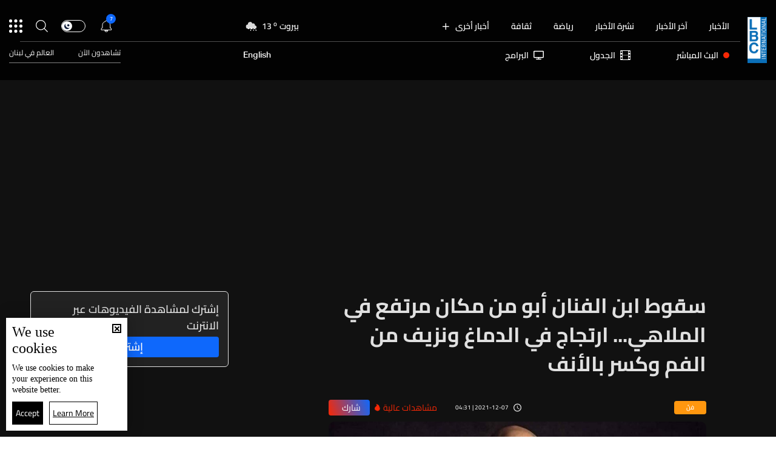

--- FILE ---
content_type: text/html; charset=utf-8
request_url: https://www.google.com/recaptcha/api2/aframe
body_size: 266
content:
<!DOCTYPE HTML><html><head><meta http-equiv="content-type" content="text/html; charset=UTF-8"></head><body><script nonce="v6Klwy8UwT2uoMSQAdSrQw">/** Anti-fraud and anti-abuse applications only. See google.com/recaptcha */ try{var clients={'sodar':'https://pagead2.googlesyndication.com/pagead/sodar?'};window.addEventListener("message",function(a){try{if(a.source===window.parent){var b=JSON.parse(a.data);var c=clients[b['id']];if(c){var d=document.createElement('img');d.src=c+b['params']+'&rc='+(localStorage.getItem("rc::a")?sessionStorage.getItem("rc::b"):"");window.document.body.appendChild(d);sessionStorage.setItem("rc::e",parseInt(sessionStorage.getItem("rc::e")||0)+1);localStorage.setItem("rc::h",'1768761042648');}}}catch(b){}});window.parent.postMessage("_grecaptcha_ready", "*");}catch(b){}</script></body></html>

--- FILE ---
content_type: application/javascript; charset=utf-8
request_url: https://fundingchoicesmessages.google.com/f/AGSKWxV3Q0fFWwxEqh8ywQv_CIf2ghoMaem8i1gkVLiBw1a2I01di5WwztGzaq2GL1AAOP87XpWxthmy1qauKaLFXUVRK2IZGxAtppNpfhb5ToOUFfojTUiatLZFjypG7Cx6br6QI1M=?fccs=W251bGwsbnVsbCxudWxsLG51bGwsbnVsbCxudWxsLFsxNzY4NzYxMDQyLDM0NzAwMDAwMF0sbnVsbCxudWxsLG51bGwsW251bGwsWzcsOSw2XSxudWxsLDIsbnVsbCwiZW4iLG51bGwsbnVsbCxudWxsLG51bGwsbnVsbCwxXSwiaHR0cHM6Ly93d3cubGJjZ3JvdXAudHYvbmV3cy9mYW5uLzYyMDcwNC8lRDglQjMlRDklODIlRDklODglRDglQjctJUQ4JUE3JUQ4JUE4JUQ5JTg2LSVEOCVBNyVEOSU4NCVEOSU4MSVEOSU4NiVEOCVBNyVEOSU4Ni0lRDglQTMlRDglQTglRDklODgtJUQ5JTg1JUQ5JTg2LSVEOSU4NSVEOSU4MyVEOCVBNyVEOSU4Ni0lRDklODUlRDglQjElRDglQUElRDklODElRDglQjktJUQ5JTgxJUQ5JThBLSVEOCVBNyVEOSU4NCVEOSU4NSVEOSU4NCVEOCVBNyVEOSU4NyVEOSU4QS0lRDglQTclRDglQjElRDglQUElRDglQUMlRDglQTcvYXIiLG51bGwsW1s4LCJNOWxrelVhWkRzZyJdLFs5LCJlbi1VUyJdLFsxOSwiMiJdLFsxNywiWzBdIl0sWzI0LCIiXSxbMjksImZhbHNlIl1dXQ
body_size: 199
content:
if (typeof __googlefc.fcKernelManager.run === 'function') {"use strict";this.default_ContributorServingResponseClientJs=this.default_ContributorServingResponseClientJs||{};(function(_){var window=this;
try{
var np=function(a){this.A=_.t(a)};_.u(np,_.J);var op=function(a){this.A=_.t(a)};_.u(op,_.J);op.prototype.getWhitelistStatus=function(){return _.F(this,2)};var pp=function(a){this.A=_.t(a)};_.u(pp,_.J);var qp=_.Zc(pp),rp=function(a,b,c){this.B=a;this.j=_.A(b,np,1);this.l=_.A(b,_.Nk,3);this.F=_.A(b,op,4);a=this.B.location.hostname;this.D=_.Dg(this.j,2)&&_.O(this.j,2)!==""?_.O(this.j,2):a;a=new _.Og(_.Ok(this.l));this.C=new _.bh(_.q.document,this.D,a);this.console=null;this.o=new _.jp(this.B,c,a)};
rp.prototype.run=function(){if(_.O(this.j,3)){var a=this.C,b=_.O(this.j,3),c=_.dh(a),d=new _.Ug;b=_.fg(d,1,b);c=_.C(c,1,b);_.hh(a,c)}else _.eh(this.C,"FCNEC");_.lp(this.o,_.A(this.l,_.Ae,1),this.l.getDefaultConsentRevocationText(),this.l.getDefaultConsentRevocationCloseText(),this.l.getDefaultConsentRevocationAttestationText(),this.D);_.mp(this.o,_.F(this.F,1),this.F.getWhitelistStatus());var e;a=(e=this.B.googlefc)==null?void 0:e.__executeManualDeployment;a!==void 0&&typeof a==="function"&&_.Qo(this.o.G,
"manualDeploymentApi")};var sp=function(){};sp.prototype.run=function(a,b,c){var d;return _.v(function(e){d=qp(b);(new rp(a,d,c)).run();return e.return({})})};_.Rk(7,new sp);
}catch(e){_._DumpException(e)}
}).call(this,this.default_ContributorServingResponseClientJs);
// Google Inc.

//# sourceURL=/_/mss/boq-content-ads-contributor/_/js/k=boq-content-ads-contributor.ContributorServingResponseClientJs.en_US.M9lkzUaZDsg.es5.O/d=1/exm=ad_blocking_detection_executable,kernel_loader,loader_js_executable,web_iab_tcf_v2_signal_executable/ed=1/rs=AJlcJMzanTQvnnVdXXtZinnKRQ21NfsPog/m=cookie_refresh_executable
__googlefc.fcKernelManager.run('\x5b\x5b\x5b7,\x22\x5b\x5bnull,\\\x22lbcgroup.tv\\\x22,\\\x22AKsRol_G2ll6pC7ipAIHCvsJdMJXARsu0lwTyUV0NpSyNnzHVV77T8UOm5iAlVp32zNRZpZ1wJd-5U6g9DHkJCgO7NBLiP7PF_doH1RBe7YwEpUXsMretIajIyRH_IXUa0FFHsn0axcafWtgJ0Sn6UuGnVp0KpSEdw\\\\u003d\\\\u003d\\\x22\x5d,null,\x5b\x5bnull,null,null,\\\x22https:\/\/fundingchoicesmessages.google.com\/f\/AGSKWxUh2HLjxXVExZ1LkGFyTg8AK2_POBGOCbIibxIbAhNgqmC8Aueqld495z_LVmXWhhBvCG1QdOl7v3HpjSspqGrBNq6nLfmrg9SyWN2UoeXDp-1AVUc3rsnxmodqOQ_TjCBs8tY\\\\u003d\\\x22\x5d,null,null,\x5bnull,null,null,\\\x22https:\/\/fundingchoicesmessages.google.com\/el\/AGSKWxXzYrAcpBMYdA3oJwbBC97pbakMamVI7ep6RajAlL-PiNmnC-6CcX0zwwukMaJal2Zhc8ehuCIFMSSF0k81-2-xKLt3mdSBscCVMC0xxu0jZBWAhKVBY1qXZtwpr5zhYRlxRsc\\\\u003d\\\x22\x5d,null,\x5bnull,\x5b7,9,6\x5d,null,2,null,\\\x22en\\\x22,null,null,null,null,null,1\x5d,null,\\\x22Privacy and cookie settings\\\x22,\\\x22Close\\\x22,null,null,null,\\\x22Managed by Google. Complies with IAB TCF. CMP ID: 300\\\x22\x5d,\x5b3,1\x5d\x5d\x22\x5d\x5d,\x5bnull,null,null,\x22https:\/\/fundingchoicesmessages.google.com\/f\/AGSKWxUcoJ5rJcgDJnbcJqO-NpjxUz5WrVSVmbzK-J8fwE4iNrZXOGU-dY7IeXeDjBQhEBwDZLIgNUQkGso7P_gZ0o1q9bW-GcJ70J5-L4iSpD_Io9pK_bL3zLrTRP90XzCGnBOD6os\\u003d\x22\x5d\x5d');}

--- FILE ---
content_type: application/javascript; charset=utf-8
request_url: https://fundingchoicesmessages.google.com/f/AGSKWxWFmnG0gnUdbQyJJMpSfEHDAzQ_aVTylP-3bkqUMEsFp9DDI-XT3NBqHldjcENPpucJyUESkEGbzhXxg1mPWeF1qse_wSegF53WfsG6qHpNYMwNIXuWCIyQrBult2ScYUH3jeWZuHQyfCqvUJ9Srfs68BhvW_d-AFRfp4x6bM9HPySdHkLxS9c_Ag==/_/adengage-/tomorrowfocusAd.-featured-ads//728x90l./pagepeel.
body_size: -1290
content:
window['e4d6fdf5-d8f0-4376-a911-97d1554568fe'] = true;